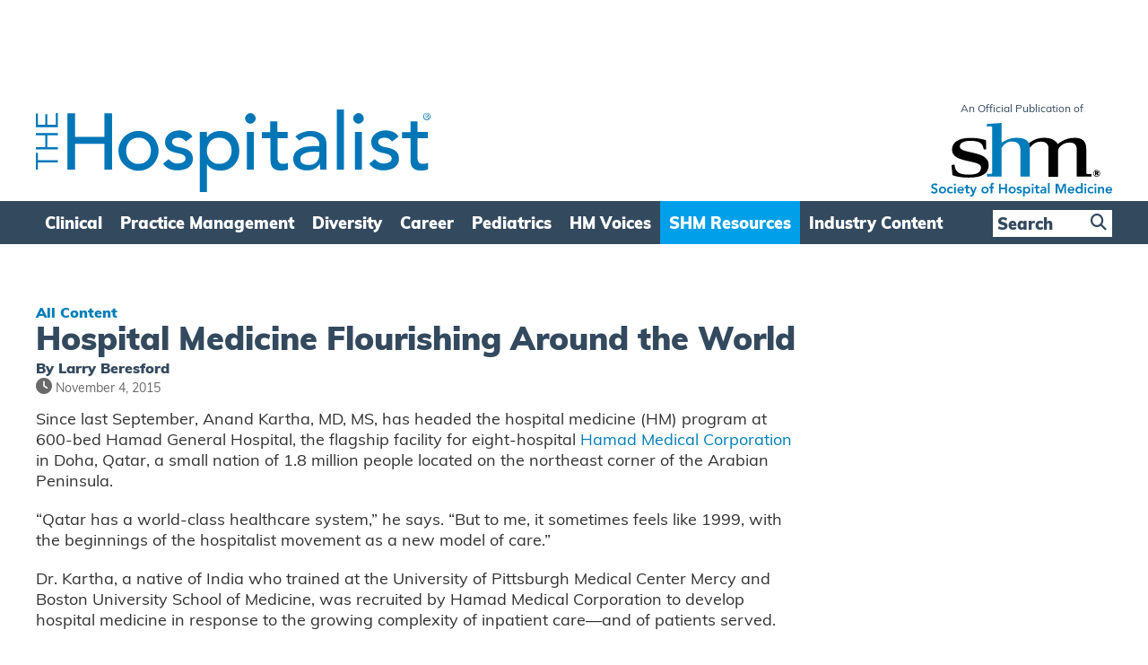

--- FILE ---
content_type: text/html; charset=utf-8
request_url: https://www.google.com/recaptcha/api2/aframe
body_size: 269
content:
<!DOCTYPE HTML><html><head><meta http-equiv="content-type" content="text/html; charset=UTF-8"></head><body><script nonce="nuGUjMDRR1PLJK7F-ri3Dw">/** Anti-fraud and anti-abuse applications only. See google.com/recaptcha */ try{var clients={'sodar':'https://pagead2.googlesyndication.com/pagead/sodar?'};window.addEventListener("message",function(a){try{if(a.source===window.parent){var b=JSON.parse(a.data);var c=clients[b['id']];if(c){var d=document.createElement('img');d.src=c+b['params']+'&rc='+(localStorage.getItem("rc::a")?sessionStorage.getItem("rc::b"):"");window.document.body.appendChild(d);sessionStorage.setItem("rc::e",parseInt(sessionStorage.getItem("rc::e")||0)+1);localStorage.setItem("rc::h",'1768619241599');}}}catch(b){}});window.parent.postMessage("_grecaptcha_ready", "*");}catch(b){}</script></body></html>

--- FILE ---
content_type: image/svg+xml
request_url: https://www.the-hospitalist.org/wp-content/themes/hospitalist/img/arrow-right.svg
body_size: 82
content:
<?xml version="1.0" encoding="UTF-8"?>
<svg width="10px" height="16px" viewBox="0 0 10 16" version="1.1" xmlns="http://www.w3.org/2000/svg" xmlns:xlink="http://www.w3.org/1999/xlink">
    <title>FB757FDB-ADF1-4308-9D9D-3275BD572314</title>
    <g id="Quick-Wins-Final" stroke="none" stroke-width="1" fill="none" fill-rule="evenodd">
        <g id="MDEdge_Article_Desktop" transform="translate(-588.000000, -3005.000000)" fill="#FFFFFF" fill-rule="nonzero">
            <g id="Group-10" transform="translate(373.000000, 2993.000000)">
                <path d="M223.548142,28 C223.294078,28.0015199 223.049883,27.897175 222.869499,27.7099979 L215.5,20.000388 L222.869499,12.290778 C223.242311,11.903074 223.844416,11.903074 224.217228,12.290778 C224.39818,12.4785351 224.5,12.734118 224.5,13.0007421 C224.5,13.2673661 224.39818,13.5229491 224.217228,13.7107062 L218.205017,20.000388 L224.217228,26.2900698 C224.491707,26.5748645 224.575179,27.0045856 224.428724,27.378867 C224.282268,27.7531485 223.934725,27.9982876 223.548142,28 Z" id="arrow-right" transform="translate(220.000000, 20.000000) rotate(-180.000000) translate(-220.000000, -20.000000) "></path>
            </g>
        </g>
    </g>
</svg>